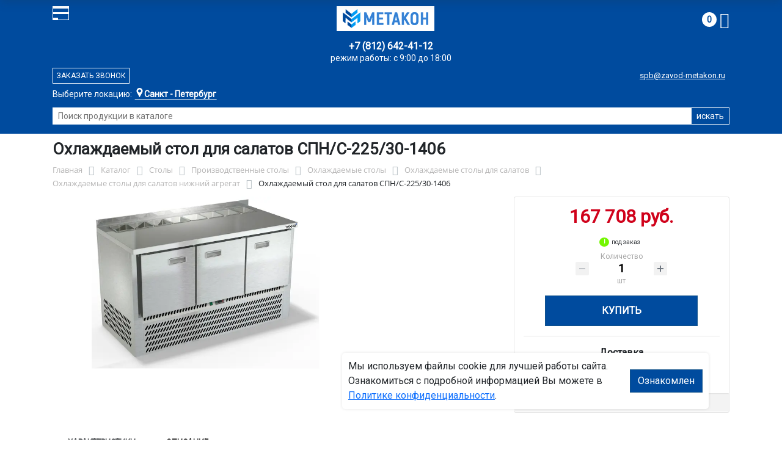

--- FILE ---
content_type: text/html; charset=UTF-8
request_url: https://spb.zavod-metakon.ru/catalog/stoly/proizvodstvennye_stoly/okhlazhdaemye_stoly/okhlazhdaemye_stoly_dlya_salatov/okhlazhdaemye_stoly_dlya_salatov_nizhniy_agregat/okhlazhdaemye_stoly_dlya_salatov_nizhniy_agregat_bez_kryshki_1_6_spn_s_225_30_1406_1485x600x850_mm_333_73365/
body_size: 15899
content:
<!DOCTYPE html>
<html dir="ltr" lang="ru" prefix="og: http://ogp.me/ns#">
<head>
<meta http-equiv="X-UA-Compatible" content="IE=edge">
<meta name="viewport" content="width=device-width, user-scalable=no">
<meta name="format-detection" content="telephone=no">
<link href="https://fonts.googleapis.com/css2?family=Roboto" rel="stylesheet">
<link rel="icon" href="/local/assets/svg/favicon-metakon.svg" type="image/svg+xml">
<link rel="shortcut icon" type="image/x-icon" href="/img/favicon_metakon.ico" />
<meta http-equiv="Content-Type" content="text/html; charset=UTF-8" />
<meta name="robots" content="index, follow" />
<meta name="description" content="Охлаждаемый стол для салатов СПН/С-225/30-1406 333-73365, описание и технические характеристики изделия. ООО «Регион-Петербург» производит и продаёт охлаждаемые столы для салатов нижний агрегат в Санкт‑Петербурге с доставкой по всей России, гарантия и скидки от производителя." />
<link rel="canonical" href="https://catalog/stoly/proizvodstvennye_stoly/okhlazhdaemye_stoly/okhlazhdaemye_stoly_dlya_salatov/okhlazhdaemye_stoly_dlya_salatov_nizhniy_agregat/okhlazhdaemye_stoly_dlya_salatov_nizhniy_agregat_bez_kryshki_1_6_spn_s_225_30_1406_1485x600x850_mm_333_73365/" />
<script data-skip-moving="true">(function(w, d, n) {var cl = "bx-core";var ht = d.documentElement;var htc = ht ? ht.className : undefined;if (htc === undefined || htc.indexOf(cl) !== -1){return;}var ua = n.userAgent;if (/(iPad;)|(iPhone;)/i.test(ua)){cl += " bx-ios";}else if (/Windows/i.test(ua)){cl += ' bx-win';}else if (/Macintosh/i.test(ua)){cl += " bx-mac";}else if (/Linux/i.test(ua) && !/Android/i.test(ua)){cl += " bx-linux";}else if (/Android/i.test(ua)){cl += " bx-android";}cl += (/(ipad|iphone|android|mobile|touch)/i.test(ua) ? " bx-touch" : " bx-no-touch");cl += w.devicePixelRatio && w.devicePixelRatio >= 2? " bx-retina": " bx-no-retina";if (/AppleWebKit/.test(ua)){cl += " bx-chrome";}else if (/Opera/.test(ua)){cl += " bx-opera";}else if (/Firefox/.test(ua)){cl += " bx-firefox";}ht.className = htc ? htc + " " + cl : cl;})(window, document, navigator);</script>


<link href="/bitrix/js/ui/bootstrap4/css/bootstrap.min.css?1733687374146519" type="text/css" rel="stylesheet"/>
<link href="/bitrix/js/ui/fancybox/fancybox/jquery.fancybox.min.css?173368737412795" type="text/css" rel="stylesheet"/>
<link href="/bitrix/css/main/font-awesome.min.css?173368740823748" type="text/css" rel="stylesheet"/>
<link href="/bitrix/js/ui/design-tokens/dist/ui.design-tokens.min.css?173368737523463" type="text/css" rel="stylesheet"/>
<link href="/bitrix/js/ui/fonts/opensans/ui.font.opensans.min.css?17336873742320" type="text/css" rel="stylesheet"/>
<link href="/bitrix/js/main/popup/dist/main.popup.bundle.min.css?175045226828056" type="text/css" rel="stylesheet"/>
<link href="/bitrix/cache/css/21/metakon/page_2ce69647bb06d1d7d8c3798e2b6fd579/page_2ce69647bb06d1d7d8c3798e2b6fd579_v1.css?176917406025490" type="text/css" rel="stylesheet"/>
<link href="/bitrix/cache/css/21/metakon/template_f321e1e20c443c1cf5c7ea6212d8681d/template_f321e1e20c443c1cf5c7ea6212d8681d_v1.css?176917406057771" type="text/css" rel="stylesheet" data-template-style="true"/>




<script type="extension/settings" data-extension="currency.currency-core">{"region":"ru"}</script>



<title>Охлаждаемый стол для салатов СПН/С-225/30-1406 333-73365 купить с доставкой по Санкт‑Петербургу от производителя, оптом и в розницу</title>
</head><body id="mm">
<div class="section header">
    <div class="container">
        <div class="row">
            <div class="col-12">
                <div class="header-block">
                     
                    <div class="logo-block">
                        <div class="mobile-block">
                        <div class="line"></div>
                        <div class="line"></div>
                        <div class="miniline"></div>
                        </div>
                    </div>
          
                    <div class="block logo">
                        <a href="/">
                        <img width="210" src="/local/assets/img/metakon-logotype.png" alt="завод Метакон в Санкт‑Петербурге"></a>
                    </div>
                                        

                    <div class="block search">
                        <div class="city-block">
                            <div class="city_select">Выберите локацию:</div>
                            <div class="curcity">
                                                                    <b>Санкт - Петербург</b><span>, ул.Минеральная, д 13, литер А</span>
                                                            </div>
                                          
                            <ul class="city-list">
                                <li><a href="https://zavod-metakon.ru"><b>Московская область</b>,<br>г. Ивантеевка, Студенческий проезд, д. 5</a></li>
                                <li><a href="https://voronezh.zavod-metakon.ru"><b>Воронеж</b>,<br> ул. Землячки, д.1</a></li>
                                <li><a href="https://spb.zavod-metakon.ru"><b>Санкт - Петербург</b>,<br> ул.Минеральная, д 13, литер А</a></li>
                              
                                <li><a href="https://kazan.zavod-metakon.ru"><b>Казань</b>,<br> ул. Тэцевская, д.187</a></li>
                            </ul>
                        </div>
                        <div class="search-page">
                            <form action="/poisk-tovara/" method="get">
                                <input type="text" name="q" value="" size="40" placeholder="Поиск продукции в каталоге">
                                <input type="submit" value="искать">
                                <input type="hidden" name="how" value="r">
                            </form>
                        </div>
                    </div>

                    <div class="block mainphone">
                        
                                                
                        
                        <div class="phone_work">режим работы: с 9:00 до 18:00</div>
                        <a href="tel:">+7 (812) 642-41-12</a> 
                    </div> 
          

                    <div class="block callback">
                        <a href="mailto:spb@zavod-metakon.ru">spb@zavod-metakon.ru</a>
                        <div  id="callback_form" class="callback_btn">Заказать звонок</div>
                    </div>

                    <div class="block contacts">
                        <a class="" href="/kontakty/">контакты</a>
                        <a class="bdr" href="/dostavka-i-montazh/">доставка и монтаж</a>
                    </div>

                    <div class="block basket">
                        <div id="bx_basketFKauiI" class="bx-basket bx-opener"><!--'start_frame_cache_bx_basketFKauiI'--><div class="bx-hdr-profile">
	<div class="bx-basket-block"> 
		
					
			
			<a href="/personal/cart/">
				<span class="basket-circle">0</span>
				<i class="fa fa-shopping-cart"></i>
			</a>  
				</div>
</div><!--'end_frame_cache_bx_basketFKauiI'--></div>
                    </div>

                </div>
            </div>
        </div>
    </div>
</div>

<div class="section-top-menu">
    <div class="container">
        <div class="row">
            <div class="col-12">
                <ul class="nav nav-justified submainmenu">


	
	
		
							<li class="root-item-selected"><a href="/catalog/" >Каталог</a></li>
			
		
	
	

	
	
		
							<li class="root-item"><a href="/skidki/" >Скидки</a></li>
			
		
	
	

	
	
		
							<li class="root-item"><a href="/dillery/" >Дилеры</a></li>
			
		
	
	

	
	
		
							<li class="root-item"><a href="/dostavka-i-montazh/" >Доставка и монтаж</a></li>
			
		
	
	

	
	
		
							<li class="root-item"><a href="/nestandartnye-izdeliya/" >Нестандартные&nbsp;изделия</a></li>
			
		
	
	

	
	
		
							<li class="root-item"><a href="/otzyvy/" >Отзывы</a></li>
			
		
	
	

	
	
		
							<li class="root-item"><a href="/kontakty/" >Контакты</a></li>
			
		
	
	


</ul>
<div class="menu-clear-left"></div>
            </div>
        </div>
    </div>
</div>
<div class="section-top-submenu">
    <div class="container">
        <div class="row">
            <div class="col-12">
                <ul class="nav nav-justified submainmenu">


	
	
		
							<li class="root-item"><a href="/catalog/verstaki/" >Верстаки</a></li>
			
		
	
	

	
	
		
							<li class="root-item"><a href="/catalog/shkafy/" >Шкафы</a></li>
			
		
	
	

	
	
		
							<li class="root-item"><a href="/catalog/krovati/" >Кровати</a></li>
			
		
	
	

	
	
		
							<li class="root-item"><a href="/catalog/pochtovye_yashchiki/" >Почтовые ящики</a></li>
			
		
	
	

	
	
		
							<li class="root-item"><a href="/catalog/seyfy/" >Сейфы</a></li>
			
		
	
	

	
	
		
							<li class="root-item"><a href="/catalog/stellazhi/" >Стеллажи</a></li>
			
		
	
	

	
	
		
							<li class="root-item-selected"><a href="/catalog/stoly/" >Столы</a></li>
			
		
	
	

	
	
		
							<li class="root-item"><a href="/catalog/telezhki/" >Тележки</a></li>
			
		
	
	

	
	
		
							<li class="root-item"><a href="/catalog/skameyki/" >Скамейки</a></li>
			
		
	
	

	
	
		
							<li class="root-item"><a href="/catalog/urny/" >Урны</a></li>
			
		
	
	

	
	
		
							<li class="root-item"><a href="/catalog/lestnitsy/" >Лестницы</a></li>
			
		
	
	

	
	
		
							<li class="root-item"><a href="/catalog/ograzhdeniya/" >Ограждения</a></li>
			
		
	
	

	
	
		
							<li class="root-item"><a href="/catalog/veshalki/" >Вешалки</a></li>
			
		
	
	


</ul>
<div class="menu-clear-left"></div>
            </div>
        </div>
    </div>
</div>

<div class="mobile_top-menu">
	<div class="mobil_shadow"></div>
	<div class="mobil_content_menu">
		<div class="close_mobil_window"></div>
			<a class="mobil-logotype" href="/">
        <img src="/upload/iblock/f4f/lohcvullshp8r51ft6u1w25ne38etw1x/metakon_logotype.png" alt="Металлическая мебель в Санкт‑Петербурге">
      </a>

			<div class="phones mob_menu_block">
          <div class="phones">
                                              <a class="phone" href="tel:+78126424112">+7 (812) <b>642-41-12</b></a>
                          </div>
      </div>

			<div class="worktime mob_menu_block">
        <div class="">Время работы:</div>
                          <div>Офис 9.00-18.00 (пн-пт)</div>
                  </div>

      <div class="delivery mob_menu_block">
        <div class="">Доставка по Санкт‑Петербургу</div>
        <a href="mailto:spb@zavod-metakon.ru">spb@zavod-metakon.ru</a>
      </div>

      <div class="main_menu mob_menu_block">
          <ul class="nav nav-justified submainmenu">


	
	
		
							<li class="root-item-selected"><a href="/catalog/" >Каталог</a></li>
			
		
	
	

	
	
		
							<li class="root-item"><a href="/skidki/" >Скидки</a></li>
			
		
	
	

	
	
		
							<li class="root-item"><a href="/dostavka-i-montazh/" >Доставка и монтаж</a></li>
			
		
	
	

	
	
		
							<li class="root-item"><a href="/fotogalereya/" >Фотогалерея</a></li>
			
		
	
	

	
	
		
							<li class="root-item"><a href="/otzyvy/" >Отзывы</a></li>
			
		
	
	

	
	
		
							<li class="root-item"><a href="/kontakty/" >Контакты</a></li>
			
		
	
	


</ul>
<div class="menu-clear-left"></div>
        </div>

	</div>
</div>


<div class="mobile_filter">
  <div class="mobil_shadow"></div>
  <div class="mobil_content">
    <div class="close_mobil_window"></div>
    
    <div class="filter_block"></div>

  </div>
</div>

<div class="section content">

    <div class="container">

        <div class="row">
            <div class="col-12">
                <h1>Охлаждаемый стол для салатов СПН/С-225/30-1406</h1>
            </div>
        </div>

    <div class="row">
        <div class="col-12">
            <link href="/bitrix/css/main/font-awesome.css?173368740828777" type="text/css" rel="stylesheet" />
<div class="bx-breadcrumb" itemscope itemtype="http://schema.org/BreadcrumbList">
			<div class="bx-breadcrumb-item" id="bx_breadcrumb_0" itemprop="itemListElement" itemscope itemtype="http://schema.org/ListItem">
				<a class="bx-breadcrumb-item-link" href="/" title="Главная" itemprop="item">
					<span class="bx-breadcrumb-item-text" itemprop="name">Главная</span>
				</a>
				<meta itemprop="position" content="1" />
			</div><i class="bx-breadcrumb-item-angle fa fa-angle-right"></i>
			<div class="bx-breadcrumb-item" id="bx_breadcrumb_1" itemprop="itemListElement" itemscope itemtype="http://schema.org/ListItem">
				<a class="bx-breadcrumb-item-link" href="/catalog/" title="Каталог" itemprop="item">
					<span class="bx-breadcrumb-item-text" itemprop="name">Каталог</span>
				</a>
				<meta itemprop="position" content="2" />
			</div><i class="bx-breadcrumb-item-angle fa fa-angle-right"></i>
			<div class="bx-breadcrumb-item" id="bx_breadcrumb_2" itemprop="itemListElement" itemscope itemtype="http://schema.org/ListItem">
				<a class="bx-breadcrumb-item-link" href="/catalog/stoly/" title="Столы" itemprop="item">
					<span class="bx-breadcrumb-item-text" itemprop="name">Столы</span>
				</a>
				<meta itemprop="position" content="3" />
			</div><i class="bx-breadcrumb-item-angle fa fa-angle-right"></i>
			<div class="bx-breadcrumb-item" id="bx_breadcrumb_3" itemprop="itemListElement" itemscope itemtype="http://schema.org/ListItem">
				<a class="bx-breadcrumb-item-link" href="/catalog/stoly/proizvodstvennye_stoly/" title="Производственные столы" itemprop="item">
					<span class="bx-breadcrumb-item-text" itemprop="name">Производственные столы</span>
				</a>
				<meta itemprop="position" content="4" />
			</div><i class="bx-breadcrumb-item-angle fa fa-angle-right"></i>
			<div class="bx-breadcrumb-item" id="bx_breadcrumb_4" itemprop="itemListElement" itemscope itemtype="http://schema.org/ListItem">
				<a class="bx-breadcrumb-item-link" href="/catalog/stoly/proizvodstvennye_stoly/okhlazhdaemye_stoly/" title="Охлаждаемые столы" itemprop="item">
					<span class="bx-breadcrumb-item-text" itemprop="name">Охлаждаемые столы</span>
				</a>
				<meta itemprop="position" content="5" />
			</div><i class="bx-breadcrumb-item-angle fa fa-angle-right"></i>
			<div class="bx-breadcrumb-item" id="bx_breadcrumb_5" itemprop="itemListElement" itemscope itemtype="http://schema.org/ListItem">
				<a class="bx-breadcrumb-item-link" href="/catalog/stoly/proizvodstvennye_stoly/okhlazhdaemye_stoly/okhlazhdaemye_stoly_dlya_salatov/" title="Охлаждаемые столы для салатов" itemprop="item">
					<span class="bx-breadcrumb-item-text" itemprop="name">Охлаждаемые столы для салатов</span>
				</a>
				<meta itemprop="position" content="6" />
			</div><i class="bx-breadcrumb-item-angle fa fa-angle-right"></i>
			<div class="bx-breadcrumb-item" id="bx_breadcrumb_6" itemprop="itemListElement" itemscope itemtype="http://schema.org/ListItem">
				<a class="bx-breadcrumb-item-link" href="/catalog/stoly/proizvodstvennye_stoly/okhlazhdaemye_stoly/okhlazhdaemye_stoly_dlya_salatov/okhlazhdaemye_stoly_dlya_salatov_nizhniy_agregat/" title="Охлаждаемые столы для салатов нижний агрегат" itemprop="item">
					<span class="bx-breadcrumb-item-text" itemprop="name">Охлаждаемые столы для салатов нижний агрегат</span>
				</a>
				<meta itemprop="position" content="7" />
			</div><i class="bx-breadcrumb-item-angle fa fa-angle-right"></i>
			<div class="bx-breadcrumb-item">
				<span class="bx-breadcrumb-item-text">Охлаждаемый стол для салатов СПН/С-225/30-1406</span>
			</div></div>        </div>
    </div>
<div class="row contentrow">
    <div class="col-12">
        <div class="pagecontent">    <div class="mobile_filter_btn_block hide">
        <div class="mobile_filter_btn_block__button btn btn-primary">Фильтр</div>
    </div>

    <div class="row bx-site">
	<div class='col'>
		<div id="compareList9J9wbd" class="catalog-compare-list fixed top right " style="display: none;"><!--'start_frame_cache_compareList9J9wbd'--><!--'end_frame_cache_compareList9J9wbd'-->	</div><div class="bx-catalog-element bx-blue" id="bx_117848907_26636" itemscope itemtype="http://schema.org/Product">
		<div class="row">

		<div class="col-md">
			<div class="product-item-detail-slider-container" id="bx_117848907_26636_big_slider">
				<span class="product-item-detail-slider-close" data-entity="close-popup"></span>
				<div class="product-item-detail-slider-block
				"
					data-entity="images-slider-block">
					<span class="product-item-detail-slider-left" data-entity="slider-control-left" style="display: none;"></span>
					<span class="product-item-detail-slider-right" data-entity="slider-control-right" style="display: none;"></span>
					<div class="product-item-label-text product-item-label-big product-item-label-top product-item-label-left" id="bx_117848907_26636_sticker"
						style="display: none;">
											</div>
										<div class="product-item-detail-slider-images-container" data-entity="images-container">
														<div class="product-item-detail-slider-image active" data-entity="image" data-id="23879410">
									<img src="/upload/iblock/625/o3xorkne6h2b5j2ke2rud8xuboxjttus/SPN_S_225_30_1407.png.webp" alt="Охлаждаемый стол для салатов СПН/С-225/30-1406" title="Охлаждаемый стол для салатов СПН/С-225/30-1406" itemprop="image">
								</div>
													</div>
				</div>
							</div>
		</div> 
				<div class="col-md-4">
			<div class="row">
								<div class="col-lg">
					<div class="product-item-detail-pay-block">
															<div class="mb-3">
																					<div class="product-item-detail-price-old mb-1"
												id="bx_117848907_26636_old_price"
												style="display: none;"></div>
											
										<div class="product-item-detail-price-current mb-1" id="bx_117848907_26636_price">167 708 руб.</div>

																					<div class="product-item-detail-economy-price mb-1"
												id="bx_117848907_26636_price_discount"
												style="display: none;"></div>
																				</div>
									
 

		
		<div class="stock-status out-stock"> под заказ</div>
    										<div class="mb-3"  data-entity="quantity-block">
																							<div class="product-item-detail-info-container-title text-center">Количество</div>
												
											<div class="product-item-amount">
												<div class="product-item-amount-field-container">
													<span class="product-item-amount-field-btn-minus no-select" id="bx_117848907_26636_quant_down"></span>
													<div class="product-item-amount-field-block">
														<input class="product-item-amount-field" id="bx_117848907_26636_quantity" type="number" value="1">
														<span class="product-item-amount-description-container">
														<span id="bx_117848907_26636_quant_measure">шт</span>
														<span id="bx_117848907_26636_price_total"></span>
													</span>
													</div>
													<span class="product-item-amount-field-btn-plus no-select" id="bx_117848907_26636_quant_up"></span>
												</div>
											</div>
										</div>
																			<div data-entity="main-button-container" class="mb-3">
										<div id="bx_117848907_26636_basket_actions" style="display: ;">
																							<div class="mb-3">
													<a class="btn btn-primary product-item-detail-buy-button"
														id="bx_117848907_26636_buy_link"
														href="javascript:void(0);">
														Купить													</a>
												</div>
																						</div>
										
                                        
                                        <div class="deliver-box">
                                            <div class="order-list-title text-center"><b>Доставка</b></div>
                                                <ul class="order-list">
                                                    <li class="mb-3">
                                                        <span class=""><b>Самовывоз</b></span> <br>
                                                        <span class="dd-text">Бесплатно.</span> 
                                                                                                                
                                                        
                                                    </li>

                                                    
                                                     
                                                </ul>
                                                
                                                 
                                                
                                                

                                        </div>
                                        
									</div>
 
																		<div class="mb-3" id="bx_117848907_26636_not_avail" style="display: none;">

									
									
										<a class="btn btn-primary product-item-detail-buy-button" href="javascript:void(0)" rel="nofollow">Под заказ</a>
									</div>
																<div class="product-item-detail-compare-container">
								<div class="product-item-detail-compare">
									<div class="checkbox">
										<label class="m-0" id="bx_117848907_26636_compare_link">
											<input type="checkbox" data-entity="compare-checkbox">
											<span data-entity="compare-title">Сравнение</span>
										</label>
									</div>
								</div>
							</div>
												</div>
				</div>
			</div>
		</div>

	</div> 
	
	<div class="row">
		<div class="col">
			<div class="row" id="bx_117848907_26636_tabs">
				<div class="col">
					<div class="product-item-detail-tabs-container">
						<ul class="product-item-detail-tabs-list">
															<li class="product-item-detail-tab active" data-entity="tab" data-value="properties">
									<a href="javascript:void(0);" class="product-item-detail-tab-link">
										<span>Характеристики</span>
									</a>
								</li>
																<li class="product-item-detail-tab " data-entity="tab" data-value="description">
									<a href="javascript:void(0);" class="product-item-detail-tab-link">
										<span>Описание</span>
									</a>
								</li>
														</ul>
					</div>
				</div>
			</div>
			<div class="row" id="bx_117848907_26636_tab_containers">
				<div class="col">
											<div class="product-item-detail-tab-content active"
							data-entity="tab-container"
							data-value="description"
							itemprop="description" id="bx_117848907_26636_description">
							Охлаждаемый стол с бортом высотой 50мм для салатов, без крышки, нижнее расположение агрегата. Столешница и корпус из нержавеющей стали марки AISI 430. Задняя панель и дно из оцинкованной стали. 3 двери. Температурный режим +2...+10, напряжение 220В, мощность 220Вт, внутренний объем стола 290л, в зону под гастроёмкости помещается 7 GN 1/6 глубиной 150мм, полезный объём стола 171л. Компрессор (Испания). Хладон R-134. Петля доводчик (Польша). Полка решетка регулируемая по высоте с шагом - 45мм, гастронормированная, нагрузка 35кг. Нога опорная, регулировка 25мм. Поставляется в собранном виде.						</div>
												<div class="product-item-detail-tab-content" data-entity="tab-container" data-value="properties">
															<ul class="product-item-detail-properties">
																			<li class="product-item-detail-properties-item">
											<span class="product-item-detail-properties-name">Код</span>
											<span class="product-item-detail-properties-dots"></span>
											<span class="product-item-detail-properties-value">333-73365										</span>
										</li>
																				<li class="product-item-detail-properties-item">
											<span class="product-item-detail-properties-name">Артикул</span>
											<span class="product-item-detail-properties-dots"></span>
											<span class="product-item-detail-properties-value">СПН/С-225/30-1406										</span>
										</li>
																				<li class="product-item-detail-properties-item">
											<span class="product-item-detail-properties-name">Материал столешницы стола</span>
											<span class="product-item-detail-properties-dots"></span>
											<span class="product-item-detail-properties-value">AISI 430										</span>
										</li>
																				<li class="product-item-detail-properties-item">
											<span class="product-item-detail-properties-name">Борт</span>
											<span class="product-item-detail-properties-dots"></span>
											<span class="product-item-detail-properties-value">Нет										</span>
										</li>
																				<li class="product-item-detail-properties-item">
											<span class="product-item-detail-properties-name">Материал корпуса</span>
											<span class="product-item-detail-properties-dots"></span>
											<span class="product-item-detail-properties-value">AISI 430										</span>
										</li>
																				<li class="product-item-detail-properties-item">
											<span class="product-item-detail-properties-name">Длина, мм</span>
											<span class="product-item-detail-properties-dots"></span>
											<span class="product-item-detail-properties-value">1485										</span>
										</li>
																				<li class="product-item-detail-properties-item">
											<span class="product-item-detail-properties-name">Высота, мм</span>
											<span class="product-item-detail-properties-dots"></span>
											<span class="product-item-detail-properties-value">850										</span>
										</li>
																				<li class="product-item-detail-properties-item">
											<span class="product-item-detail-properties-name">Ширина, мм</span>
											<span class="product-item-detail-properties-dots"></span>
											<span class="product-item-detail-properties-value">1485										</span>
										</li>
																				<li class="product-item-detail-properties-item">
											<span class="product-item-detail-properties-name">Глубина, мм</span>
											<span class="product-item-detail-properties-dots"></span>
											<span class="product-item-detail-properties-value">600										</span>
										</li>
																				<li class="product-item-detail-properties-item">
											<span class="product-item-detail-properties-name">Производитель</span>
											<span class="product-item-detail-properties-dots"></span>
											<span class="product-item-detail-properties-value">Техно ТТ										</span>
										</li>
																				<li class="product-item-detail-properties-item">
											<span class="product-item-detail-properties-name">Серия</span>
											<span class="product-item-detail-properties-dots"></span>
											<span class="product-item-detail-properties-value">СПН										</span>
										</li>
																				<li class="product-item-detail-properties-item">
											<span class="product-item-detail-properties-name">Задняя стенка</span>
											<span class="product-item-detail-properties-dots"></span>
											<span class="product-item-detail-properties-value">оцинкованная сталь										</span>
										</li>
																				<li class="product-item-detail-properties-item">
											<span class="product-item-detail-properties-name">Агрегат</span>
											<span class="product-item-detail-properties-dots"></span>
											<span class="product-item-detail-properties-value">Нижний										</span>
										</li>
																				<li class="product-item-detail-properties-item">
											<span class="product-item-detail-properties-name">Тип двери</span>
											<span class="product-item-detail-properties-dots"></span>
											<span class="product-item-detail-properties-value">Распашные двери										</span>
										</li>
																		</ul>
														</div>
										</div>
			</div>
		</div>
			</div>

	<div class="row">
		<div class="col">
			<!--'start_frame_cache_OhECjo'-->
	<span id="sale_gift_product_352544960" class="sale_prediction_product_detail_container"></span>

		<!--'end_frame_cache_OhECjo'-->		</div>
	</div>

	<!--Small Card-->
	<div class="p-2 product-item-detail-short-card-fixed d-none d-md-block" id="bx_117848907_26636_small_card_panel">
		<div class="product-item-detail-short-card-content-container">
			<div class="product-item-detail-short-card-image">
				<img src="" style="height: 65px;" data-entity="panel-picture">
			</div>
			<div class="product-item-detail-short-title-container" data-entity="panel-title">
				<div class="product-item-detail-short-title-text">Охлаждаемый стол для салатов СПН/С-225/30-1406</div>
				
			</div>
			<div class="product-item-detail-short-card-price">

		 
			

									<div class="product-item-detail-price-old" style="display: none;" data-entity="panel-old-price">
											</div>
									<div class="product-item-detail-price-current" data-entity="panel-price">167 708 руб.</div>
			</div>
							<div class="product-item-detail-short-card-btn"
					style="display: ;"
					data-entity="panel-buy-button">
					<a class="btn btn-primary product-item-detail-buy-button"
						id="bx_117848907_26636_buy_link"
						href="javascript:void(0);">
						Купить					</a>
				</div>
							<div class="product-item-detail-short-card-btn"
				style="display: none;"
				data-entity="panel-not-available-button">
				<a class="btn btn-link product-item-detail-buy-button" href="javascript:void(0)"
					rel="nofollow">
					Под заказ				</a>
			</div>
		</div>
	</div>
	 
	<!--Top tabs-->
	<div class="pt-2 pb-0 product-item-detail-tabs-container-fixed d-none d-md-block" id="bx_117848907_26636_tabs_panel">
		<ul class="product-item-detail-tabs-list">
							<li class="product-item-detail-tab active" data-entity="tab" data-value="description">
					<a href="javascript:void(0);" class="product-item-detail-tab-link">
						<span>Описание</span>
					</a>
				</li>
								<li class="product-item-detail-tab" data-entity="tab" data-value="properties">
					<a href="javascript:void(0);" class="product-item-detail-tab-link">
						<span>Характеристики</span>
					</a>
				</li>
						</ul>
	</div>
 
	<meta itemprop="name" content="Охлаждаемый стол для салатов СПН/С-225/30-1406" />
	<meta itemprop="category" content="Столы/Производственные столы/Охлаждаемые столы/Охлаждаемые столы для салатов/Охлаждаемые столы для салатов нижний агрегат" />
			<span itemprop="offers" itemscope itemtype="http://schema.org/Offer">
		<meta itemprop="price" content="167708" />
		<meta itemprop="priceCurrency" content="RUB" />
		<link itemprop="availability" href="http://schema.org/InStock" />
	</span>
			 
	</div>
													</div>
	 
	</div>
    
</div>
</div>
</div>
</div>
</div>



<div class="footer">
    <div class="prefooter">
        <div class="container">
            <div class="row">
            <div class="col-12">
                <ul class="nav nav-justified submainmenu">


	
	
		
							<li class="root-item"><a href="/informatsiya-dlya-fizicheskikh-i-yuridicheskikh-lits/" >Информация для физ/юр.лиц</a></li>
			
		
	
	

	
	
		
							<li class="root-item"><a href="/sertifikaty/" >Сертификаты</a></li>
			
		
	
	

	
	
		
							<li class="root-item"><a href="/skidki/" >Скидки</a></li>
			
		
	
	

	
	
		
							<li class="root-item"><a href="/dostavka-i-montazh/" >Доставка и монтаж</a></li>
			
		
	
	

	
	
		
							<li class="root-item"><a href="/otzyvy/" >Отзывы</a></li>
			
		
	
	

	
	
		
							<li class="root-item"><a href="/kontakty/" >Контакты</a></li>
			
		
	
	


</ul>
<div class="menu-clear-left"></div>
            </div>
            </div>
        </div>
    </div>
    <div class="container">
        <div class="row">
            
            <div class="col-12 mb-2"> 
                
                                <p>Любое несоответствие характеристик продукции на сайте с фактическими – является опечаткой.</p>
            </div>
            <div class="col-12">
                <p>Вся информация на сайте spb.zavod-metakon.ru носит исключительно ознакомительный и справочный характер и ни при каких условиях не является публичной офертой. Всю дополнительную информацию можно узнать по телефонам указанным на сайте.</p>
            </div>
        </div>
    </div>
</div>
<div class="mobil-footer">
    <ul>
        <li class="">
        <a href="/">
        <i class="svg inline  svg-inline-cat_icons light-ignore" aria-hidden="true"><svg width="18" height="18" viewBox="0 0 18 18" fill="none" xmlns="http://www.w3.org/2000/svg"><path fill-rule="evenodd" clip-rule="evenodd" d="M10.3726 0.568791C9.60198 -0.158347 8.39802 -0.158347 7.62741 0.568791L0.313705 7.46993C0.113483 7.65886 0 7.92197 0 8.19725V17C0 17.5523 0.447715 18 1 18H6C6.55228 18 7 17.5523 7 17C7 17 7 17 7 16.9999V11.9999C7 10.8954 7.89543 9.99993 9 9.99993C10.1046 9.99993 11 10.8954 11 11.9999V16.9999C11 17 11 17 11 17C11 17.5523 11.4477 18 12 18H17C17.5523 18 18 17.5523 18 17V8.19725C18 7.92197 17.8865 7.65886 17.6863 7.46993L10.3726 0.568791ZM13 16H16V8.62857L9 2.02344L2 8.62857V16H5V11.9999C5 9.79079 6.79086 7.99993 9 7.99993C11.2091 7.99993 13 9.79079 13 11.9999V16Z" fill="#24708c"></path></svg>
        </i>    
            <span>Главная</span>
        </a>
        </li>
        <li class="">
        <a href="/otzyvy/">
            <i class="svg inline svg-inline-cat_icons light-ignore" aria-hidden="true"><svg xmlns="http://www.w3.org/2000/svg" viewBox="0 0 32 23" height="15" width="20" fill="#24708c"><path d="M27.64,1.64V0H4.36V1.71L0,11.78a5.35,5.35,0,0,0,5.07,4.3,5.35,5.35,0,0,0,5.07-4.3L6.29,2.91h8.26V20.36H10.17v2.91H21.82V20.36H17.45V2.91h8.23l-3.82,8.8A5.35,5.35,0,0,0,26.93,16,5.35,5.35,0,0,0,32,11.71Zm-26.19,10L5.07,2.91l3.66,8.73Zm21.82,0,3.64-8.73H27l3.59,8.73Z"></path></svg></i>
            <span>Отзывы</span>
        </a>
        </li>
        <li class="active">
            <a href="/catalog/">
                <i class="svg inline  svg-inline-cat_icons light-ignore" aria-hidden="true"><svg width="18" height="18" viewBox="0 0 18 18" fill="none" xmlns="http://www.w3.org/2000/svg"><path fill-rule="evenodd" clip-rule="evenodd" d="M0 2C0 0.895431 0.895431 0 2 0C3.10457 0 4 0.895431 4 2C4 3.10457 3.10457 4 2 4C0.895431 4 0 3.10457 0 2ZM0 9C0 7.89543 0.895431 7 2 7C3.10457 7 4 7.89543 4 9C4 10.1046 3.10457 11 2 11C0.895431 11 0 10.1046 0 9ZM2 14C0.895431 14 0 14.8954 0 16C0 17.1046 0.895431 18 2 18C3.10457 18 4 17.1046 4 16C4 14.8954 3.10457 14 2 14ZM7 2C7 0.895431 7.89543 0 9 0C10.1046 0 11 0.895431 11 2C11 3.10457 10.1046 4 9 4C7.89543 4 7 3.10457 7 2ZM9 7C7.89543 7 7 7.89543 7 9C7 10.1046 7.89543 11 9 11C10.1046 11 11 10.1046 11 9C11 7.89543 10.1046 7 9 7ZM7 16C7 14.8954 7.89543 14 9 14C10.1046 14 11 14.8954 11 16C11 17.1046 10.1046 18 9 18C7.89543 18 7 17.1046 7 16ZM16 0C14.8954 0 14 0.895431 14 2C14 3.10457 14.8954 4 16 4C17.1046 4 18 3.10457 18 2C18 0.895431 17.1046 0 16 0ZM14 9C14 7.89543 14.8954 7 16 7C17.1046 7 18 7.89543 18 9C18 10.1046 17.1046 11 16 11C14.8954 11 14 10.1046 14 9ZM16 14C14.8954 14 14 14.8954 14 16C14 17.1046 14.8954 18 16 18C17.1046 18 18 17.1046 18 16C18 14.8954 17.1046 14 16 14Z" fill="#24708c"></path></svg></i>    
                <span>Каталог</span>
            </a></li>
        <li class="">
            <a href="/dostavka-i-montazh/">
            <i class="svg inline  svg-inline-cat_icons light-ignore" aria-hidden="true"><svg width="18" height="18" viewBox="0 0 18 18" fill="none" xmlns="http://www.w3.org/2000/svg"><path d="M6.00001 11C6.00001 9.34315 7.34315 8 9.00001 8C9.55229 8 10 7.55228 10 7C10 6.44772 9.55229 6 9.00001 6C6.23858 6 4.00001 8.23858 4.00001 11C4.00001 11.5523 4.44772 12 5.00001 12C5.55229 12 6.00001 11.5523 6.00001 11Z" fill="#999999"></path><path fill-rule="evenodd" clip-rule="evenodd" d="M6.00001 1C6.00001 0.447715 6.44772 0 7.00001 0H11C11.5523 0 12 0.447715 12 1C12 1.55228 11.5523 2 11 2H10V3.06189C13.9463 3.55399 17 6.92038 17 11V13.1339C17.2516 13.2793 17.4358 13.5319 17.4864 13.8356L17.9864 16.8356C18.0347 17.1256 17.953 17.4221 17.763 17.6464C17.573 17.8707 17.294 18 17 18H1.00001C0.706055 18 0.426991 17.8707 0.236988 17.6464C0.0469841 17.4221 -0.0347118 17.1256 0.0136136 16.8356L0.513614 13.8356C0.564227 13.5319 0.748439 13.2793 1.00001 13.1339V11C1.00001 6.92038 4.0537 3.55399 8.00001 3.06189V2H7.00001C6.44772 2 6.00001 1.55228 6.00001 1ZM9.00001 5C5.6863 5 3.00001 7.68629 3.00001 11V13H15V11C15 7.68629 12.3137 5 9.00001 5ZM2.34713 15L2.18047 16H15.8195L15.6529 15H2.34713Z" fill="#24708c"></path></svg></i>   
            <span>Доставка</span>
            </a>
        </li>
        
        <li class=""> 
            <a href="/kontakty/">
                <i class="svg inline  svg-inline-cat_icons light-ignore" aria-hidden="true"><svg width="18" height="18" viewBox="0 0 18 18" fill="none" xmlns="http://www.w3.org/2000/svg"><path d="M9 8C7.89543 8 7 7.10457 7 6C7 4.89543 7.89543 4 9 4C10.1046 4 11 4.89543 11 6C11 7.10457 10.1046 8 9 8Z" fill="#999999"></path><path fill-rule="evenodd" clip-rule="evenodd" d="M9.66896 14.7433L9 14C9.66896 14.7433 9.66879 14.7435 9.66896 14.7433L9.67101 14.7415L9.67486 14.738L9.68791 14.7261L9.73453 14.6833C9.77444 14.6465 9.83161 14.5932 9.90359 14.5248C10.0475 14.3881 10.2509 14.1907 10.4942 13.9434C10.9795 13.4501 11.6288 12.7522 12.2809 11.9372C12.9305 11.1252 13.5988 10.177 14.1086 9.18288C14.6128 8.1996 15 7.09855 15 6C15 2.68629 12.3137 0 9 0C5.68629 0 3 2.68629 3 6C3 7.09855 3.38719 8.1996 3.89143 9.18288C4.40123 10.177 5.06954 11.1252 5.71913 11.9372C6.37117 12.7522 7.02054 13.4501 7.50582 13.9434C7.74905 14.1907 7.95251 14.3881 8.09641 14.5248C8.16839 14.5932 8.22556 14.6465 8.26547 14.6833L8.31209 14.7261L8.32514 14.738L8.32899 14.7415L8.33024 14.7426C8.33042 14.7427 8.33104 14.7433 9 14L8.33104 14.7433C8.71134 15.0856 9.28866 15.0856 9.66896 14.7433ZM9 12.6101L8.93168 12.5409C8.47946 12.0812 7.87883 11.4353 7.28087 10.6878C6.68046 9.93729 6.09877 9.10428 5.67107 8.27025C5.23781 7.4254 5 6.65145 5 6C5 3.79086 6.79086 2 9 2C11.2091 2 13 3.79086 13 6C13 6.65145 12.7622 7.4254 12.3289 8.27025C11.9012 9.10428 11.3195 9.93729 10.7191 10.6878C10.1212 11.4353 9.52054 12.0812 9.06832 12.5409L9 12.6101Z" fill="#999999"></path><path d="M3.70711 11.2929C4.09763 11.6834 4.09763 12.3166 3.70711 12.7071L2.29289 14.1213C2.10536 14.3089 2 14.5632 2 14.8284V15C2 15.5523 2.44772 16 3 16H15C15.5523 16 16 15.5523 16 15V14.8284C16 14.5632 15.8946 14.3089 15.7071 14.1213L14.2929 12.7071C13.9024 12.3166 13.9024 11.6834 14.2929 11.2929C14.6834 10.9024 15.3166 10.9024 15.7071 11.2929L17.1213 12.7071C17.6839 13.2697 18 14.0328 18 14.8284V15C18 16.6569 16.6569 18 15 18H3C1.34315 18 0 16.6569 0 15V14.8284C0 14.0328 0.316071 13.2697 0.87868 12.7071L2.29289 11.2929C2.68342 10.9024 3.31658 10.9024 3.70711 11.2929Z" fill="#24708c"></path></svg></i> 
                <span>Контакты</span>
            </a>
        </li>
    </ul>
</div>

<!-- Yandex.Metrika counter --> <script data-skip-moving="true"
 type="text/javascript" > (function(m,e,t,r,i,k,a){m[i]=m[i]||function(){(m[i].a=m[i].a||[]).push(arguments)}; m[i].l=1*new Date();k=e.createElement(t),a=e.getElementsByTagName(t)[0],k.async=1,k.src=r,a.parentNode.insertBefore(k,a)}) (window, document, "script", "https://mc.yandex.ru/metrika/tag.js", "ym"); ym(51208880, "init", { clickmap:true, trackLinks:true, accurateTrackBounce:true, webvisor:true, ecommerce:"dataLayer" }); </script> <noscript><div><img src="https://mc.yandex.ru/watch/51208880" style="position:absolute; left:-9999px;" alt="" /></div></noscript> <!-- /Yandex.Metrika counter -->

    <div class="cockie_inform">
    <div>
        Мы используем файлы cookie для лучшей работы сайта. Ознакомиться с подробной информацией Вы можете в <a href="/informatsiya-dlya-fizicheskikh-i-yuridicheskikh-lits/politika-konfidentsialnosti.php">Политике конфиденциальности</a>.
    </div>
    <button id="cookie_yes" class="btn btn-primary">Ознакомлен</button>
</div><script>if(!window.BX)window.BX={};if(!window.BX.message)window.BX.message=function(mess){if(typeof mess==='object'){for(let i in mess) {BX.message[i]=mess[i];} return true;}};</script>
<script>(window.BX||top.BX).message({"JS_CORE_LOADING":"Загрузка...","JS_CORE_NO_DATA":"- Нет данных -","JS_CORE_WINDOW_CLOSE":"Закрыть","JS_CORE_WINDOW_EXPAND":"Развернуть","JS_CORE_WINDOW_NARROW":"Свернуть в окно","JS_CORE_WINDOW_SAVE":"Сохранить","JS_CORE_WINDOW_CANCEL":"Отменить","JS_CORE_WINDOW_CONTINUE":"Продолжить","JS_CORE_H":"ч","JS_CORE_M":"м","JS_CORE_S":"с","JSADM_AI_HIDE_EXTRA":"Скрыть лишние","JSADM_AI_ALL_NOTIF":"Показать все","JSADM_AUTH_REQ":"Требуется авторизация!","JS_CORE_WINDOW_AUTH":"Войти","JS_CORE_IMAGE_FULL":"Полный размер"});</script><script src="/bitrix/js/main/core/core.min.js?1769174017242882"></script><script>BX.Runtime.registerExtension({"name":"main.core","namespace":"BX","loaded":true});</script>
<script>BX.setJSList(["\/bitrix\/js\/main\/core\/core_ajax.js","\/bitrix\/js\/main\/core\/core_promise.js","\/bitrix\/js\/main\/polyfill\/promise\/js\/promise.js","\/bitrix\/js\/main\/loadext\/loadext.js","\/bitrix\/js\/main\/loadext\/extension.js","\/bitrix\/js\/main\/polyfill\/promise\/js\/promise.js","\/bitrix\/js\/main\/polyfill\/find\/js\/find.js","\/bitrix\/js\/main\/polyfill\/includes\/js\/includes.js","\/bitrix\/js\/main\/polyfill\/matches\/js\/matches.js","\/bitrix\/js\/ui\/polyfill\/closest\/js\/closest.js","\/bitrix\/js\/main\/polyfill\/fill\/main.polyfill.fill.js","\/bitrix\/js\/main\/polyfill\/find\/js\/find.js","\/bitrix\/js\/main\/polyfill\/matches\/js\/matches.js","\/bitrix\/js\/main\/polyfill\/core\/dist\/polyfill.bundle.js","\/bitrix\/js\/main\/core\/core.js","\/bitrix\/js\/main\/polyfill\/intersectionobserver\/js\/intersectionobserver.js","\/bitrix\/js\/main\/lazyload\/dist\/lazyload.bundle.js","\/bitrix\/js\/main\/polyfill\/core\/dist\/polyfill.bundle.js","\/bitrix\/js\/main\/parambag\/dist\/parambag.bundle.js"]);
</script>
<script>BX.Runtime.registerExtension({"name":"jquery3","namespace":"window","loaded":true});</script>
<script>BX.Runtime.registerExtension({"name":"ui.bootstrap4","namespace":"window","loaded":true});</script>
<script>BX.Runtime.registerExtension({"name":"ui.fancybox","namespace":"window","loaded":true});</script>
<script>BX.Runtime.registerExtension({"name":"ui.design-tokens","namespace":"window","loaded":true});</script>
<script>BX.Runtime.registerExtension({"name":"ui.fonts.opensans","namespace":"window","loaded":true});</script>
<script>BX.Runtime.registerExtension({"name":"main.popup","namespace":"BX.Main","loaded":true});</script>
<script>BX.Runtime.registerExtension({"name":"popup","namespace":"window","loaded":true});</script>
<script>BX.Runtime.registerExtension({"name":"currency.currency-core","namespace":"BX.Currency","loaded":true});</script>
<script>BX.Runtime.registerExtension({"name":"currency","namespace":"window","loaded":true});</script>
<script>(window.BX||top.BX).message({"LANGUAGE_ID":"ru","FORMAT_DATE":"DD.MM.YYYY","FORMAT_DATETIME":"DD.MM.YYYY HH:MI:SS","COOKIE_PREFIX":"BITRIX_SM","SERVER_TZ_OFFSET":"10800","UTF_MODE":"Y","SITE_ID":"21","SITE_DIR":"\/","USER_ID":"","SERVER_TIME":1769312897,"USER_TZ_OFFSET":0,"USER_TZ_AUTO":"Y","bitrix_sessid":"e31cd46a9004768cef352be85d0f2f89"});</script><script src="/bitrix/js/main/jquery/jquery-3.6.0.min.js?173368737689501"></script>
<script src="/bitrix/js/ui/bootstrap4/js/bootstrap.min.js?173368737454924"></script>
<script src="/bitrix/js/ui/fancybox/fancybox/jquery.fancybox.min.js?173368737468253"></script>
<script src="/bitrix/js/main/popup/dist/main.popup.bundle.min.js?176917401767515"></script>
<script src="/bitrix/js/currency/currency-core/dist/currency-core.bundle.min.js?17336873744569"></script>
<script src="/bitrix/js/currency/core_currency.min.js?1733687374835"></script>
<script>BX.setJSList(["\/bitrix\/components\/bitrix\/catalog.compare.list\/templates\/bootstrap_v4\/script.js","\/local\/templates\/.default\/components\/bitrix\/catalog.element\/bootstrap_v4\/script.js","\/bitrix\/components\/bitrix\/sale.prediction.product.detail\/templates\/.default\/script.js","\/local\/assets\/js\/metakon-script.js","\/local\/modules\/js_calculators\/calculator_rack\/rack_assets\/js\/calculator_st.js","\/local\/assets\/js\/all.js","\/local\/templates\/.default\/components\/bitrix\/sale.basket.basket.line\/basket-mini-metakon\/script.js","\/local\/templates\/.default\/components\/bitrix\/menu\/menu_top\/script.js"]);</script>
<script>BX.setCSSList(["\/local\/templates\/.default\/components\/bitrix\/catalog\/catalog_bootstrap_v4\/style.css","\/bitrix\/components\/bitrix\/catalog.compare.list\/templates\/bootstrap_v4\/style.css","\/local\/templates\/.default\/components\/bitrix\/catalog.element\/bootstrap_v4\/style.css","\/bitrix\/components\/bitrix\/sale.prediction.product.detail\/templates\/.default\/style.css","\/local\/assets\/css\/main.css","\/local\/assets\/css\/mobil.css","\/local\/assets\/css\/themes_metakon.css","\/local\/templates\/.default\/components\/bitrix\/sale.basket.basket.line\/basket-mini-metakon\/style.css","\/local\/templates\/.default\/components\/bitrix\/menu\/menu_top\/style.css","\/local\/templates\/.default\/components\/bitrix\/breadcrumb\/universal_metakon\/style.css"]);</script>
<script>
					(function () {
						"use strict";

						var counter = function ()
						{
							var cookie = (function (name) {
								var parts = ("; " + document.cookie).split("; " + name + "=");
								if (parts.length == 2) {
									try {return JSON.parse(decodeURIComponent(parts.pop().split(";").shift()));}
									catch (e) {}
								}
							})("BITRIX_CONVERSION_CONTEXT_21");

							if (cookie && cookie.EXPIRE >= BX.message("SERVER_TIME"))
								return;

							var request = new XMLHttpRequest();
							request.open("POST", "/bitrix/tools/conversion/ajax_counter.php", true);
							request.setRequestHeader("Content-type", "application/x-www-form-urlencoded");
							request.send(
								"SITE_ID="+encodeURIComponent("21")+
								"&sessid="+encodeURIComponent(BX.bitrix_sessid())+
								"&HTTP_REFERER="+encodeURIComponent(document.referrer)
							);
						};

						if (window.frameRequestStart === true)
							BX.addCustomEvent("onFrameDataReceived", counter);
						else
							BX.ready(counter);
					})();
				</script>



<script  src="/bitrix/cache/js/21/metakon/template_fc134f92551a57bbbb567a8c4d61d024/template_fc134f92551a57bbbb567a8c4d61d024_v1.js?176917406022061"></script>
<script  src="/bitrix/cache/js/21/metakon/page_4a3743ff4e89fad68bd2d0b76b074adb/page_4a3743ff4e89fad68bd2d0b76b074adb_v1.js?176917406064342"></script>

<script>
var bx_basketFKauiI = new BitrixSmallCart;
</script>
<script type="text/javascript">
	bx_basketFKauiI.siteId       = '21';
	bx_basketFKauiI.cartId       = 'bx_basketFKauiI';
	bx_basketFKauiI.ajaxPath     = '/bitrix/components/bitrix/sale.basket.basket.line/ajax.php';
	bx_basketFKauiI.templateName = 'basket-mini-metakon';
	bx_basketFKauiI.arParams     =  {'COMPONENT_TEMPLATE':'basket-mini','PATH_TO_BASKET':'/personal/cart/','PATH_TO_ORDER':'/personal/order/make/','SHOW_NUM_PRODUCTS':'Y','SHOW_TOTAL_PRICE':'Y','SHOW_EMPTY_VALUES':'Y','SHOW_PERSONAL_LINK':'N','PATH_TO_PERSONAL':'/personal/','SHOW_AUTHOR':'N','PATH_TO_AUTHORIZE':'/login/','SHOW_REGISTRATION':'N','PATH_TO_REGISTER':'/login/','PATH_TO_PROFILE':'/personal/','SHOW_PRODUCTS':'N','POSITION_FIXED':'N','HIDE_ON_BASKET_PAGES':'Y','CACHE_TYPE':'A','SHOW_DELAY':'Y','SHOW_NOTAVAIL':'Y','SHOW_IMAGE':'Y','SHOW_PRICE':'Y','SHOW_SUMMARY':'Y','POSITION_VERTICAL':'top','POSITION_HORIZONTAL':'right','MAX_IMAGE_SIZE':'70','AJAX':'N','~COMPONENT_TEMPLATE':'basket-mini','~PATH_TO_BASKET':'/personal/cart/','~PATH_TO_ORDER':'/personal/order/make/','~SHOW_NUM_PRODUCTS':'Y','~SHOW_TOTAL_PRICE':'Y','~SHOW_EMPTY_VALUES':'Y','~SHOW_PERSONAL_LINK':'N','~PATH_TO_PERSONAL':'/personal/','~SHOW_AUTHOR':'N','~PATH_TO_AUTHORIZE':'/login/','~SHOW_REGISTRATION':'N','~PATH_TO_REGISTER':'/login/','~PATH_TO_PROFILE':'/personal/','~SHOW_PRODUCTS':'N','~POSITION_FIXED':'N','~HIDE_ON_BASKET_PAGES':'Y','~CACHE_TYPE':'A','~SHOW_DELAY':'Y','~SHOW_NOTAVAIL':'Y','~SHOW_IMAGE':'Y','~SHOW_PRICE':'Y','~SHOW_SUMMARY':'Y','~POSITION_VERTICAL':'top','~POSITION_HORIZONTAL':'right','~MAX_IMAGE_SIZE':'70','~AJAX':'N','cartId':'bx_basketFKauiI'}; // TODO \Bitrix\Main\Web\Json::encode
	bx_basketFKauiI.closeMessage = 'Скрыть';
	bx_basketFKauiI.openMessage  = 'Раскрыть';
	bx_basketFKauiI.activate();
</script><script>
		var obcompareList9J9wbd = new JCCatalogCompareList({'VISUAL':{'ID':'compareList9J9wbd'},'AJAX':{'url':'/catalog/stoly/proizvodstvennye_stoly/okhlazhdaemye_stoly/okhlazhdaemye_stoly_dlya_salatov/okhlazhdaemye_stoly_dlya_salatov_nizhniy_agregat/okhlazhdaemye_stoly_dlya_salatov_nizhniy_agregat_bez_kryshki_1_6_spn_s_225_30_1406_1485x600x850_mm_333_73365/index.php','params':{'ajax_action':'Y'},'reload':{'compare_list_reload':'Y'},'templates':{'delete':'?action=DELETE_FROM_COMPARE_LIST&id='}},'POSITION':{'fixed':true,'align':{'vertical':'top','horizontal':'right'}}})
	</script>
<script>
		BX.ready(function(){

			var giftAjaxData = {
				'parameters':'[base64].8840d3a4c796b6b28af31d39cb66bfc310b864e1f6cfbad0d2c1c6f3397cc1be',
				'template': '.5fea43e55aad4f30fe75641b978240b2c094a300281c4aaddcac3b0a80c97963',
				'site_id': '21'
			};

			bx_sale_prediction_product_detail_load(
				'sale_gift_product_352544960',
				giftAjaxData
			);

			BX.addCustomEvent('onHasNewPrediction', function(html){
				new BX.PopupWindow("simple-prediction", BX('bx_117848907_26636_buy_link'), {
					offsetLeft: BX("bx_117848907_26636_buy_link").offsetWidth + 10,
					offsetTop: -42,
					bindOptions: {
						forceTop: true
					},
					content:
					'<div class="catalog-element-popup-inner">' +
					html +
					'</div>',
//					darkMode: true,
					closeIcon: true,
					angle: {position: "left"}
				}).show();
			});
		});
	</script>

<script>
	BX.message({
		ECONOMY_INFO_MESSAGE: 'Скидка #ECONOMY#',
		TITLE_ERROR: 'Ошибка',
		TITLE_BASKET_PROPS: 'Свойства товара, добавляемые в корзину',
		BASKET_UNKNOWN_ERROR: 'Неизвестная ошибка при добавлении товара в корзину',
		BTN_SEND_PROPS: 'Выбрать',
		BTN_MESSAGE_BASKET_REDIRECT: 'Перейти в корзину',
		BTN_MESSAGE_CLOSE: 'Закрыть',
		BTN_MESSAGE_CLOSE_POPUP: 'Продолжить покупки',
		TITLE_SUCCESSFUL: 'Товар добавлен в корзину',
		COMPARE_MESSAGE_OK: 'Товар добавлен в список сравнения',
		COMPARE_UNKNOWN_ERROR: 'При добавлении товара в список сравнения произошла ошибка',
		COMPARE_TITLE: 'Сравнение товаров',
		BTN_MESSAGE_COMPARE_REDIRECT: 'Перейти в список сравнения',
		PRODUCT_GIFT_LABEL: 'Подарок',
		PRICE_TOTAL_PREFIX: 'на сумму',
		RELATIVE_QUANTITY_MANY: 'много',
		RELATIVE_QUANTITY_FEW: 'мало',
		SITE_ID: '21'
	});

	var obbx_117848907_26636 = new JCCatalogElement({'CONFIG':{'USE_CATALOG':true,'SHOW_QUANTITY':true,'SHOW_PRICE':true,'SHOW_DISCOUNT_PERCENT':false,'SHOW_OLD_PRICE':true,'USE_PRICE_COUNT':false,'DISPLAY_COMPARE':true,'MAIN_PICTURE_MODE':[],'ADD_TO_BASKET_ACTION':['BUY'],'SHOW_CLOSE_POPUP':true,'SHOW_MAX_QUANTITY':'N','RELATIVE_QUANTITY_FACTOR':'5','TEMPLATE_THEME':'blue','USE_STICKERS':true,'USE_SUBSCRIBE':false,'SHOW_SLIDER':'N','SLIDER_INTERVAL':'5000','ALT':'Охлаждаемый стол для салатов СПН/С-225/30-1406','TITLE':'Охлаждаемый стол для салатов СПН/С-225/30-1406','MAGNIFIER_ZOOM_PERCENT':'200','USE_ENHANCED_ECOMMERCE':'N','DATA_LAYER_NAME':'','BRAND_PROPERTY':''},'VISUAL':{'ID':'bx_117848907_26636','DISCOUNT_PERCENT_ID':'bx_117848907_26636_dsc_pict','STICKER_ID':'bx_117848907_26636_sticker','BIG_SLIDER_ID':'bx_117848907_26636_big_slider','BIG_IMG_CONT_ID':'bx_117848907_26636_bigimg_cont','SLIDER_CONT_ID':'bx_117848907_26636_slider_cont','OLD_PRICE_ID':'bx_117848907_26636_old_price','PRICE_ID':'bx_117848907_26636_price','DISCOUNT_PRICE_ID':'bx_117848907_26636_price_discount','PRICE_TOTAL':'bx_117848907_26636_price_total','SLIDER_CONT_OF_ID':'bx_117848907_26636_slider_cont_','QUANTITY_ID':'bx_117848907_26636_quantity','QUANTITY_DOWN_ID':'bx_117848907_26636_quant_down','QUANTITY_UP_ID':'bx_117848907_26636_quant_up','QUANTITY_MEASURE':'bx_117848907_26636_quant_measure','QUANTITY_LIMIT':'bx_117848907_26636_quant_limit','BUY_LINK':'bx_117848907_26636_buy_link','ADD_BASKET_LINK':'bx_117848907_26636_add_basket_link','BASKET_ACTIONS_ID':'bx_117848907_26636_basket_actions','NOT_AVAILABLE_MESS':'bx_117848907_26636_not_avail','COMPARE_LINK':'bx_117848907_26636_compare_link','TREE_ID':'bx_117848907_26636_skudiv','DISPLAY_PROP_DIV':'bx_117848907_26636_sku_prop','DESCRIPTION_ID':'bx_117848907_26636_description','DISPLAY_MAIN_PROP_DIV':'bx_117848907_26636_main_sku_prop','OFFER_GROUP':'bx_117848907_26636_set_group_','BASKET_PROP_DIV':'bx_117848907_26636_basket_prop','SUBSCRIBE_LINK':'bx_117848907_26636_subscribe','TABS_ID':'bx_117848907_26636_tabs','TAB_CONTAINERS_ID':'bx_117848907_26636_tab_containers','SMALL_CARD_PANEL_ID':'bx_117848907_26636_small_card_panel','TABS_PANEL_ID':'bx_117848907_26636_tabs_panel'},'PRODUCT_TYPE':'1','PRODUCT':{'ID':'26636','ACTIVE':'Y','PICT':{'ID':'23879410','SRC':'/upload/iblock/625/o3xorkne6h2b5j2ke2rud8xuboxjttus/SPN_S_225_30_1407.png.webp','WIDTH':'633','HEIGHT':'479'},'NAME':'Охлаждаемый стол для салатов СПН/С-225/30-1406','SUBSCRIPTION':true,'ITEM_PRICE_MODE':'S','ITEM_PRICES':[{'UNROUND_BASE_PRICE':'167708','UNROUND_PRICE':'167708','BASE_PRICE':'167708','PRICE':'167708','ID':'486375','PRICE_TYPE_ID':'21','CURRENCY':'RUB','DISCOUNT':'0','PERCENT':'0','VAT':'27951.333333333','QUANTITY_FROM':'','QUANTITY_TO':'','QUANTITY_HASH':'ZERO-INF','MEASURE_RATIO_ID':'','PRINT_BASE_PRICE':'167 708 руб.','RATIO_BASE_PRICE':'167708','PRINT_RATIO_BASE_PRICE':'167 708 руб.','PRINT_PRICE':'167 708 руб.','RATIO_PRICE':'167708','PRINT_RATIO_PRICE':'167 708 руб.','PRINT_DISCOUNT':'0 руб.','RATIO_DISCOUNT':'0','PRINT_RATIO_DISCOUNT':'0 руб.','PRINT_VAT':'27 951 руб.','RATIO_VAT':'27951.333333333','PRINT_RATIO_VAT':'27 951 руб.','MIN_QUANTITY':'1'}],'ITEM_PRICE_SELECTED':'0','ITEM_QUANTITY_RANGES':{'ZERO-INF':{'HASH':'ZERO-INF','QUANTITY_FROM':'','QUANTITY_TO':'','SORT_FROM':'0','SORT_TO':'INF'}},'ITEM_QUANTITY_RANGE_SELECTED':'ZERO-INF','ITEM_MEASURE_RATIOS':[{'ID':'0','RATIO':'1','IS_DEFAULT':'Y'}],'ITEM_MEASURE_RATIO_SELECTED':'0','SLIDER_COUNT':'1','SLIDER':[{'ID':'23879410','SRC':'/upload/iblock/625/o3xorkne6h2b5j2ke2rud8xuboxjttus/SPN_S_225_30_1407.png.webp','WIDTH':'633','HEIGHT':'479'}],'CAN_BUY':true,'CHECK_QUANTITY':false,'QUANTITY_FLOAT':false,'MAX_QUANTITY':'0','STEP_QUANTITY':'1','CATEGORY':'Столы/Производственные столы/Охлаждаемые столы/Охлаждаемые столы для салатов/Охлаждаемые столы для салатов нижний агрегат'},'BASKET':{'ADD_PROPS':true,'QUANTITY':'quantity','PROPS':'prop','EMPTY_PROPS':true,'BASKET_URL':'/personal/cart/','ADD_URL_TEMPLATE':'/catalog/stoly/proizvodstvennye_stoly/okhlazhdaemye_stoly/okhlazhdaemye_stoly_dlya_salatov/okhlazhdaemye_stoly_dlya_salatov_nizhniy_agregat/okhlazhdaemye_stoly_dlya_salatov_nizhniy_agregat_bez_kryshki_1_6_spn_s_225_30_1406_1485x600x850_mm_333_73365/?action=ADD2BASKET&id=#ID#','BUY_URL_TEMPLATE':'/catalog/stoly/proizvodstvennye_stoly/okhlazhdaemye_stoly/okhlazhdaemye_stoly_dlya_salatov/okhlazhdaemye_stoly_dlya_salatov_nizhniy_agregat/okhlazhdaemye_stoly_dlya_salatov_nizhniy_agregat_bez_kryshki_1_6_spn_s_225_30_1406_1485x600x850_mm_333_73365/?action=BUY&id=#ID#'},'COMPARE':{'COMPARE_URL_TEMPLATE':'/catalog/stoly/proizvodstvennye_stoly/okhlazhdaemye_stoly/okhlazhdaemye_stoly_dlya_salatov/okhlazhdaemye_stoly_dlya_salatov_nizhniy_agregat/okhlazhdaemye_stoly_dlya_salatov_nizhniy_agregat_bez_kryshki_1_6_spn_s_225_30_1406_1485x600x850_mm_333_73365/?action=ADD_TO_COMPARE_LIST&id=#ID#','COMPARE_DELETE_URL_TEMPLATE':'/catalog/stoly/proizvodstvennye_stoly/okhlazhdaemye_stoly/okhlazhdaemye_stoly_dlya_salatov/okhlazhdaemye_stoly_dlya_salatov_nizhniy_agregat/okhlazhdaemye_stoly_dlya_salatov_nizhniy_agregat_bez_kryshki_1_6_spn_s_225_30_1406_1485x600x850_mm_333_73365/?action=DELETE_FROM_COMPARE_LIST&id=#ID#','COMPARE_PATH':'/catalog/compare/'}});
</script>
<script>
			BX.Currency.setCurrencies([{'CURRENCY':'RUB','FORMAT':{'FORMAT_STRING':'# руб.','DEC_POINT':'.','THOUSANDS_SEP':' ','DECIMALS':0,'THOUSANDS_VARIANT':'S','HIDE_ZERO':'Y'}}]);
		</script>
<script>
		BX.ready(BX.defer(function(){
			if (!!window.obbx_117848907_26636)
			{
				window.obbx_117848907_26636.allowViewedCount(true);
			}
		}));
	</script>

<script>
				BX.ready(BX.defer(function(){
					if (!!window.obbx_117848907_26636)
					{
						window.obbx_117848907_26636.setCompared('');

											}
				}));
			</script>
<script>
    var gsitekey = '6LcFBo0pAAAAAJr405N634lJaOx93-DqRhasCUM8';
</script>
</body></html>